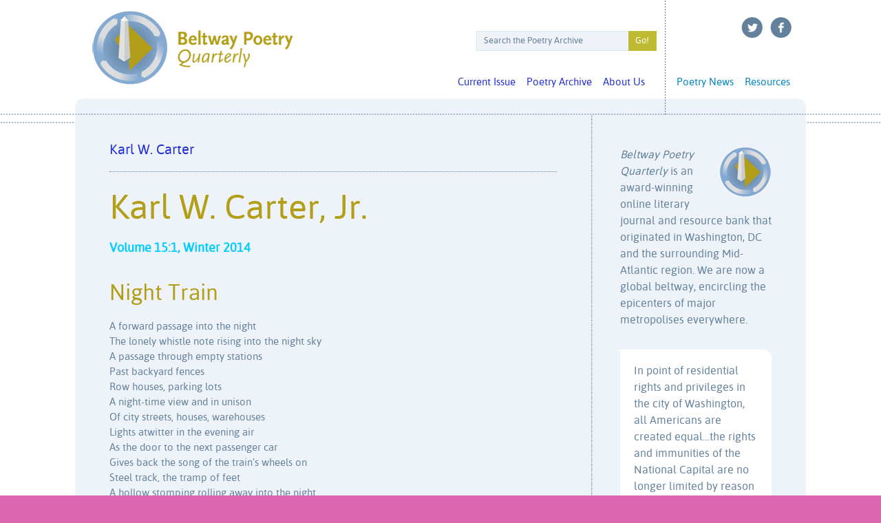

--- FILE ---
content_type: text/css
request_url: https://www.beltwaypoetry.com/press/wp-content/themes/beltway/style.css
body_size: 4986
content:
/*
Theme Name: Beltway
Theme URI: http://thedesignfoundry.net
Author: the WordPress team
Author URI: http://wordpress.org/
Description: 
Version: 1.0
License: GNU General Public License v2 or later
License URI: http://www.gnu.org/licenses/gpl-2.0.html
Tags: dark, light, white, black, gray, one-column, two-columns, left-sidebar, right-sidebar, fixed-width, flexible-width, custom-background, custom-colors, custom-header, custom-menu, editor-style, featured-image-header, featured-images, full-width-template, microformats, post-formats, rtl-language-support, sticky-post, theme-options, translation-ready
Text Domain: beltway
*/

/* fonts */

@font-face {
	font-family: ASAP;
	src: url(/fonts/Asap-Regular-webfont.eot);
	src: local(��),
			 url('/fonts/Asap-Regular-webfont.woff') format('woff'),
			 url('/fonts/Asap-Regular-webfont.ttf') format('truetype'),
			 url('/fonts/Asap-Regular-webfont.svg#webfont') format('svg');
font-weight: normal;
font-style: normal;
}

/* defaults */

body {
	font-size: 62.5%;
	font-family: ASAP, Helvetica, Arial, sans-serif;
	line-height: 0px;
	margin: 0px;
	padding: 0px;
	text-align: center;
	background-color: #eef3f9;
}

a img {
	border: 0px;
}

a {
	text-decoration: none;
	color: #b39e1a;
}

a:hover {
	color: #64819b;
}


/* layout */

.ctain {
	background-color: #ffffff;
	background-image: url(/images/bg_body.png);
	background-repeat: repeat-x;
	background-position: left -15px;
	margin-bottom: 50px;
	padding-bottom: 10px;
-webkit-box-shadow: 0px 0px 45px 0px rgba(106,132,163,0.33);
-moz-box-shadow: 0px 0px 45px 0px rgba(106,132,163,0.33);
box-shadow: 0px 0px 45px 0px rgba(106,132,163,0.33);
}

#page {
	width: 1062px;
	margin: 0px auto 30px auto;
	background-color: #eef3f9;
	background-image: url(/images/bg_top.png);
	background-repeat: no-repeat;
	background-position: right -15px;
	text-align: left;
}

#main {
	background-image: url(/images/bg_main.png);
	background-position: -1px top;
	background-repeat: repeat-y;
	clear: both;
}

#maininner {
	background-image: url(/images/bg_mainbottom.png);
	background-position: center bottom;
	background-repeat: no-repeat;
	padding: 20px 50px 140px 50px;
	position: relative;
	overflow: hidden;
}

#footer {
	background-color: #ffffff;
}


/* header */

h1 {
	margin: 0px 0px 51px 24px;
	padding-top: 16px;
	width: 293px;
	height: 107px;
	line-height: 100%;
	float: left;
}

h1 a {
	text-indent: -8000px;
	width: 293px;
	height: 107px;
	display: block;
	background-image: url(/images/bg_logo.png);
	background-repeat: no-repeat;
	background-size: 100% 100%;
	opacity: 1;
    -moz-transition: all .5s;
    -webkit-transition: all .5s;
	-ms-transition: all .5s;
	-o-transition: all .5s;
	transition: all .5s;
}

h1 a:hover {
	opacity: .8;
}

#header {
	float: right;
	width: 700px;
	min-height: 40px;
	padding-top: 25px;
}

#social {
	list-style: none;
	padding: 0px 20px 0px 0px;
	margin: 0px;
	position: relative;
	overflow: hidden;
}

#social li {
	padding: 0px;
	margin: 0px;
	line-height: 100%;
	float: right;
	width: 32px;
	height: 30px;
	margin-left: 10px;
}

#social li a {
	display: block;
	width: 32px;
	height: 30px;
	text-indent: -8000px;
	background-repeat: no-repeat;
}

#social li#soc_tw a {
	background-image: url(/images/soc_tw.png);
}

#social li#soc_fb a {
	background-image: url(/images/soc_fb.png);
}

/*

ul#navigation {
	list-style: none;
	padding: 40px 15px 0px 0px;
	margin: 0px;
	position: relative;
	overflow: hidden;
}

ul#navigation li {
	float: right;
	margin: 0px;
	padding: 0px;
	line-height: 100%;
	font-size: 1.5em;
	text-transform: lowercase;
}

ul#navigation li a {
	padding: 8px;
	display: block;
}

ul#navigation li#nav_res a, ul#navigation li#nav_new a {
	color: #0086C7;
}

ul#navigation li#nav_res a:hover, ul#navigation li#nav_new a:hover {
	color: #b39e1a;
}

ul#navigation li#nav_new {
	margin-left: 30px;
} 

*/

/* main */

#content {
	width: 650px;
	float: left;
}

#content h2 {
		color: #b39e1a;
		font-size: 5em;
		line-height: 120%;
		margin: 0px 0px .25em 0px;
		font-weight: 300;
}

#content p {
	font-weight: 300;
	line-height: 150%;
	font-size: 1.5em;
	color: #64819b;
	margin: 0px 0px .75em 0px;
}



#content h6 {
	font-weight: 300;
	line-height: 150%;
	font-size: 1.5em;
	color: #64819b;
	margin:100px 0px .75em 0px;
	padding: 15px;
	background-color: #fcfcfc;
}

#content p.catdesc {
	font-weight: 300;
	line-height: 150%;
	font-size: 1.5em;
	color: #64819b;
	margin: 20px 0px .75em 0px;
	padding: 10px 15px 15px 15px;
	background-color: #fcfcfc;
	clear: both;
}

#content p.intro {
	font-size: 1.8em;
}

#content h3 {
	font-size: 3.2em;
	color: #b39e1a;
	line-height: 130%;
	margin: 1em 0px .5em 0px;
	font-weight: 300;	
}

#content h4 {
	font-weight: 800;
	line-height: 150%;
	font-size: 1.8em;
	color: #64819b;
	margin: 0px 0px .25em 0px;
}

.parent-pageid-12  #content h3, .parent-pageid-289  #content h3 {
	font-size: 2.3em;
	padding-top: 15px;
	border-top: 1px dotted #cccccc;
}


/* sidebar */

#sidebar {
	width: 220px;
	min-height: 300px;
	float: right;
	padding-top: 20px;
}

#sidebar p {
	font-weight: 300;
	line-height: 150%;
	font-size: 1.6em;
	color: #64819b;
	margin: 0px 0px .5em 0px;
}

aside#text-3 {
	margin-bottom: 30px;
}

#sidebar cite {
	font-weight: 300;
	line-height: 150%;
	font-size: 1.3em;
	color: #b39e1a;
	margin: 0px 0px .5em 0px;
	text-align: right;
}

#sidebar cite.source {
	font-style: italic;
}

#quotescollection-2 {
	padding: 20px 20px 10px 20px;
	background-color: #fff;
	-webkit-border-radius: 12px;
-webkit-border-top-left-radius: 0;
-moz-border-radius: 12px;
-moz-border-radius-topleft: 0;
border-radius: 12px;
border-top-left-radius: 0;
}

#quotescollection-2 h3 {
	display: none;
}

/* footer */


/* =Menu
-------------------------------------------------------------- */

#access {
	display: block;
	margin: 0;
	width: 100%;
	position: relative;
	
}
#access ul {
	list-style: none;
	margin: 0;
	padding: 30px 15px 0px 0px;
}
#access li {
	float: right;
	margin: 0px;
	padding: 0px;
	line-height: 100%;
	font-size: 1.5em;
	position: relative;
	font-weight: 300;
}
#access a {
	padding: 8px;
	display: block;
}

#access li#menu-item-18 a, #access li#menu-item-17 a {
	color: #0086C7;
}

#access li#menu-item-18 a:hover, #access li#menu-item-17 a:hover {
	color: #b39e1a;
}

#access li#menu-item-17 {
	margin-left: 30px;
}

#access ul ul {
	display: none;
	float: left;
	margin: 0;
	position: absolute;
	top: -10px;
	left: 0;
	width: 188px;
	z-index: 99999;
}
#access ul ul ul {
	left: -100%;
	top: -40px;
}
#access ul ul a {
	background: #f9f9f9;
	border-bottom: 1px dotted #ddd;
	color: #b39e1a;
	font-size: 13px;
	font-weight: normal;
	height: auto;
	line-height: 1.4em;
	padding: 5px 10px;
	width: 168px;
}
#access ul ul li#menu-item-9661 a, #access ul ul li#menu-item-9662 a, #access ul ul li#menu-item-9663 a {
	background: #fbf9e5;
}
#access ul ul li#menu-item-9661 a:hover, #access ul ul li#menu-item-9662 a:hover, #access ul ul li#menu-item-9663 a:hover {
	background: #eeeac2;
}
#access ul ul li#menu-item-9639 a, #access ul ul li#menu-item-9640 a, #access ul ul li#menu-item-9641 a, #access ul ul li#menu-item-9642 a {
	background: #e1eff6;
}
#access ul ul li#menu-item-9639 a:hover, #access ul ul li#menu-item-9640 a:hover, #access ul ul li#menu-item-9641 a:hover, #access ul ul li#menu-item-9642 a:hover {
	background: #d2e9f5;
}
#access ul ul li#menu-item-357 a, #access ul ul li#menu-item-355 a {
	background: #ffffff;
}
#access li:hover > a,
#access ul ul :hover > a,
#access a:focus {
	background: #efefef;
	-webkit-border-radius: 5px;
	-moz-border-radius: 5px;
	border-radius: 5px;
}
#access ul li:hover > ul {
	display: block;
}
#access .current-menu-item > a,
#access .current-menu-ancestor > a,
#access .current_page_item > a,
#access .current_page_ancestor > a {
}


/* footer */

#supplementary {
	padding-top: 15px;
	position: relative;
	overflow: hidden;
}

#supplementary .widget-area {
	width: 29%;
	margin: 0px 21px;
	float: left;
}

#supplementary .widget-area h3 {
		color: #b39e1a;
		font-size: 3.2em;
		line-height: 100%;
		margin: 0px 0px .5em 0px;
		font-weight: 300;
}

#supplementary .widget-area h4 {
		color: #b39e1a;
		font-size: 2.1em;
		line-height: 100%;
		margin: 0em 0px .5em 0px;
		padding: 8px 0px 0px 0px;
		font-weight: 300;
}

#supplementary .widget-area ul {
	list-style: none;
	padding: 0px;
	margin: 0px;
}

#supplementary .widget-area ul li, #supplementary .widget-area p {
	padding: 0px;
	margin: 0px 0px .75em 0px;
	line-height: 150%;
	font-weight: 300;
	font-size: 1.3em;
	color: #64819b;
}

#supplementary .widget-area ul li p {
	font-size: 100%;
}

#supplementary .widget-area p strong {
	font-weight: 900;
}

.more {
	text-align: right;
}

.subby {
	background-color: #b39e1a;
	color: #ffffff;
	-webkit-border-radius: 5px;
	-moz-border-radius: 5px;
	border-radius: 5px;
	border: 0px;
	padding: 5px;
}

#footer {
	padding: 10px 40px 0px 40px;
	position: relative;
	overflow: hidden;
}

.fbox {
	width: 30%;
	margin: 15px;
	float: left;
	min-height: 200px;
}

.fbox h3 {
	font-size: 2.9em;
	color: #b39e1a;
	line-height: 130%;
	margin: 0px 0px .25em 0px;
	font-weight: 300;	
}

.fbox h4 {
	font-size: 2.1em;
	color: #b39e1a;
	line-height: 130%;
	margin: 25px 0px .25em 0px;
	font-weight: 300;	
}

.fbox p {
	font-weight: 300;
	line-height: 140%;
	font-size: 1.3em;
	color: #64819b;
	margin: 0px 0px .75em 0px;
}

.fbox p a {
		color: #64819b;
}

.fbox p.more {
	text-align: right;
}

.fbox p.more a {
	color: #b39e1a;
}

.fbox p strong {
	color: #b39e1a;
	font-weight: 900;
}

.fbox form {
	padding: 10px 0px 0px 0px;
}

.emaily {
	background-color: #eef3f9;
	padding: 5px;
	color: #64819b;
	border: 0px;
	font-size: 1em;
	width: 180px;
	margin: 0px 5px 0px 0px;
}

#scsubmit {
	margin-bottom: -8px;
}

#supplementary .widget-area #fsocial {
	list-style: none;
	padding: 0px 0px 0px 0px;
	margin: 0px 0px 20px 0px;
	width: 100%;
	position: relative;
	overflow: hidden;
}

#fsocial li {
	padding: 0px;
	margin: 0px 20px 0px 0px;
	line-height: 100%;
	float: left;
	height: 27px;
}

#fsocial li a {
	display: block;
	height: 27px;
	text-indent: -8000px;
	background-repeat: no-repeat;
}

#fsocial li#fsoc_tw a {
	background-image: url(/images/fsoc_tw.png);
	width: 110px;
	margin-left: 10px;
}

#fsocial li#fsoc_fb a {
	background-image: url(/images/fsoc_fb.png);
	width: 131px;
}





a.frontlink {
	padding-left: 10px;
	border-left: 1px dotted #cccccc;
	margin-left: 10px;
}

p.indentbig {
	text-indent: 60px;
}

p.indentsmall {
	text-indent: 15px;
}

#content p.author {
	padding-bottom: 15px;
	border-bottom: 1px dotted #64819b;
	margin-bottom: 25px;
	font-size: 2em;
	margin-top: 0px;
	padding-top: 10px;
}

#content div.biofooter p {
	font-size: 1.4em;
	color: #b39e1a;
	padding: 10px;
	background-color: #ffffff;
	-webkit-border-radius: 5px;
	-moz-border-radius: 5px;
	border-radius: 5px;
	margin: 40px 0px 0px -10px;
	position: relative;
}

.alignright {
	float: right;
	margin: 0px 0px 10px 20px;
}

.alignleft {
	float: left;
	margin: 0px 20px 10px 0px;
}

#text-3 img.alignright {
	margin: 0px 0px 5px 10px;
}

#content p.wp-caption-text {
	font-size: 1em;
	color: #64819b;
	margin: 10px 0px 0px 0px;
}



.featuredpoets {
	margin-top: -10px;
}

.featuredpoets a {
	padding: 0px 10px 0px 0px;
	border-right: 1px dotted #ccc;
	margin-right: 10px;
	display: inline-block;
}

.featuredpoets a:first-child {
	padding-left: 0px;
}

.featuredpoets a:last-child {
	padding-right: 0px;
	border-right: 0px;
}

.home article {
	padding-bottom: 10px;
	border-bottom: 1px dotted #64819b;
	margin-bottom: 30px;
}

.home #content article h3 {
	color: #64819b;
	font-size: 1.8em;
	margin: 0px 0px 15px 0px;
	padding: 0px;
	font-weight: 900;
	text-transform: uppercase;
}

.home #content h4 {
	font-size: 2.4em;
	color: #64819b;
	line-height: 130%;
	margin: 0px 0px .5em 0px;
	font-weight: 300;	
}

#randompostsfromcategory-2 ul, #pages_by_tax-2 ul {
	list-style: none;
	margin: -10px 0px 0px 0px;
	padding: 0px;
}

#randompostsfromcategory-2 ul li, #pages_by_tax-2 ul li {
	font-weight: 300;
	line-height: 150%;
	font-size: 1.5em;
	color: #64819b;
	padding: 0px 0px 0px 15px;
	margin: 0px 0px 8px 6px;
	border-left: 3px solid #fff;
}

#randompostsfromcategory-2 ul li, #pages_by_tax-2 ul li a.pbytax-post-title {
	font-weight: 300;
	font-size: 115%;
	display: block;
	margin-bottom: 8px;
	padding-top: 5px;
}

#pages_by_tax-2 ul li.pbytax-item .pbytax-excerpt {
	font-weight: 300;
	line-height: 150%;
	color: #64819b;
}

#randompostsfromcategory-2 h3, #pages_by_tax-2 h3 {
	padding-left: 35px;
	background-image: url(/images/tools.png);
	background-repeat: no-repeat;
	font-weight: 800;
	line-height: 150%;
	font-size: 1.8em;
	color: #64819b;
	margin: 0px 0px .75em 0px;
}

aside#randompostsfromcategory-2, aside#pages_by_tax-2 {
	width: 45%;
	float: left;
}

aside#text-6 {
	width: 45%;
	float: right;
}

.home ul#upcoming-events {
	list-style: none;
	margin: 0px;
	padding: 0px;
}

.home #content ul#upcoming-events li {
	font-weight: 300;
	line-height: 150%;
	font-size: 1.5em;
	color: #64819b;
	padding: 0px 0px 0px 15px;
	margin: 0px 0px 8px 6px;
	border-left: 3px solid #fff;
}

.home #content ul#upcoming-events li p {
	font-size: 100%;
	margin: 0px;
}

aside#text-6 h3 {
	padding-left: 35px;
	background-image: url(/images/news.png);
	background-repeat: no-repeat;
	font-weight: 800;
	line-height: 150%;
	font-size: 1.8em;
	color: #64819b;
	margin: 0px 0px .75em 0px;
}


/* news */

.page-id-10 #content h3 {
	padding-top: 17px;
	border-top: 3px dotted #b39e1a;
	margin-top: 25px;
	font-size: 2.5em;
}

.page-id-10 #content h3.my-calendar-month, .page-id-10 #content .event-date, .page-id-10 #content .mc_edit_links {
	display: none;
}

.page-id-10 #content ul.mc-list {
	list-style: none;
	padding: 0px;
	margin: 0px;
}

.page-id-10 #content ul.mc-list li {
	padding: 0px;
	margin: 0px 0px 1em 0px;
}

.page-id-10 #content #mc-export {
	padding: 10px 8px 8px 8px;
	background-color: #fff;
-webkit-border-top-left-radius: 0;
-moz-border-radius:8px;
-moz-border-radius-topleft: 0;
border-radius:8px;
border-top-left-radius: 0;
list-style: none;
margin: 0px 0px 10px 0px;
}

.page-id-10 #content #mc-export li {
	display: inline;
	line-height: 100%;
	padding: 0px 10px;
}



/* archive */

#authorlist {
	float: right;
	padding-top: 40px;
}








#yarpp_widget-2 {
	display: none;
}

body.single #yarpp_widget-2 {
	display: block;
}

#yarpp_widget-2 h3 {
	font-weight: 800;
	line-height: 150%;
	font-size: 1.5em;
	color: #64819b;
	margin: 30px 0px .25em 0px;
	text-transform: uppercase;
}

#yarpp_widget-2 ol {
	list-style: none;
	padding: 0px;
	margin: 0px;
}

#yarpp_widget-2 ol li {
	margin: 0px 0px 8px 0px;
	padding-top: 8px;
	border-top: 1px dotted #fff;
	line-height: 130%;
	font-weight: 300;
	font-size: 1.3em;
	color: #64819b;
}



#content p strong, #content li strong {
	font-weight: 900;
}


#footer #second .textwidget p {
	text-align: right;
}

.indents {
	padding: 0px 0px 0px 40px;
	margin: 0px;
}

.indentm {
	padding: 0px 0px 0px 90px;
	margin: 0px;
}

.indentl {
	padding: 0px 0px 0px 160px;
	margin: 0px;
}


.page-id-289 .entry-content ul, .page-id-6 #content ul {
	float: right;
	list-style: none;
	padding: 0px;
	margin: 10px 0px 20px 30px;
}

.page-id-289 .entry-content ul li, .page-id-6 #content ul li {
	padding: 0px;
	margin: 0px;
}

.page-id-289 .entry-content ul li a, .page-id-6 #content ul li a {
	display: block;
	padding: 5px 10px;
	margin: 0px 0px 2px 0px;
	background-color: #ffffff;
	line-height: 130%;
	font-weight: 300;
	font-size: 1.3em;
	color: #64819b;
	-webkit-border-radius: 5px;
-moz-border-radius: 5px;
border-radius: 5px;
}

.page-id-289 .entry-content ul li.subby {
	display: block;
	padding: 15px 10px 5px 10px;
	margin: 0px 0px 2px 0px;
	background-color: transparent;
	line-height: 130%;
	font-weight: 900;
	font-size: 1.3em;
	color: #64819b;
}

.page-id-289 .entry-content ul li a:hover, .page-id-6 #content ul li a:hover {
	color: #ffffff;
	background-color: #64819b;
}

p.eventy {
	padding: 15px 0px 3px 0px;
	border-top: 2px dotted #ffffff;
	margin-bottom: -30px;
	position: relative;
}

.em-map-balloon-content {
	line-height: 120%;
}



#pastarch {
	padding-top: 30px;
	border-top: 4px dotted #fff;
}

.ressub {
	margin-top: 21px;
	padding-top: 16px;
	border-top: 1px dotted #64819b;
}




.fsBody label, #label18013906 {
	display: none;
}

.fsBody div, form#fsForm1362090, form#fsForm1362090 div {
	display: inline;
	padding: 0px;
	margin: 0px;
	border: 0px;
	background-color: transparent;
}


#field18013906 {
	border: 0px;
	background-color: #eeeeee;
	width: 150px;
	margin-right: 10px;
	background-image: none;
}

#fsSubmitButton1362090 {
	font-size: 1em;
	color: #fff;
	background-color: #64819b;
	border: 0px;
	padding: 4px;
	-webkit-border-radius: 4px;
	-moz-border-radius: 4px;
	border-radius: 4px;
}

#supplementary #third h4 {
	padding-top: 20px;
	clear: both;
}



/* twitter */

.rtw_head, .rtw_footer {
	display: none;
}

.rtw_tweets li.tweet {
	border-bottom: 0px;
}

.rtw_container .rtw_tweets {
	height: auto;
}

.rtw_tweets li.tweet p:first-child a:first-child {
	display: none;
}




.aaphoto {
	max-width: 150px;
	max-height: 200px;
	width: auto;
	height: auto;
}


h3.accordion-title::after, h3.ui-accordion-header::after {
	content: '  (click to expand)';
	font-size: 60%;
	color: #ccc;
}


h3.ui-accordion-header-active::after {
	content: '  (click to collapse)';
	font-size: 60%;
	color: #ccc;
}


#content h2.resstop {
}


.restop::before {
	content: 'Resource:';
	display: block;
	font-size: 30%;
	line-height: 100%;
	text-transform: uppercase;
	color: #64819B;
	padding-bottom: 10px;
}



#randompostsfromcategory-2 ul li p a {
	display: none;
}



body .fsBody .fsForm {
    box-shadow: none;
    border: 0px none;
}

.extrainfo {
	padding-left: 20px;
}

#content p.poemtitle {
	margin-bottom: 0px;
	font-size: 1.5em;
	line-height: 120%;
	padding-top: 5px;
}

#content p.poemtitle span {
	font-size: 140%;
	padding-top: 6px;
	padding-bottom: 6px;
	display: block;
}

#content p.poemtitle a, #content p.poemtitles2 a {
	display: block;
	padding-bottom: 6px;
}

.issuedesc {
	margin-top: 25px;
	border-top: 2px dotted #fff;
	padding-top: 25px;
}

#content p.poemtitles2 {
	margin-bottom: 0px;
	font-size: 1.9em;
	line-height: 120%;
	padding-top: 5px;
}

p.poemtitles2 em, p.poemtitle em {
	font-style: normal;
}

p.poemtitles2 em::after, p.poemtitle em::after {
	content: '&';
	padding: 0 6px;
}

p.poemtitles2 em:last-of-type::after, p.poemtitle em:last-of-type::after {
	content: none;
	padding: 0;
}

#content p.poemtitles2 span {
	font-size: 80%;
	padding-top: 2px;
	padding-bottom: 6px;
	padding-left: 20px;
	display: block;
}




.category h4 span {
	font-size: 70%;
}

.category h4 span::before {
	content: '(';
	padding-left: 10px;
	padding-right: 1px;
}

.category h4 span::after {
	content: ')';
	padding-left: 1px;
}


p.featuredin {
	position: relative;
	border-bottom: 1px dotted #64819b;
}

.featuredin a {
	display: block;
	color: ##b39e1a;
	font-size: 80%;
	transition: all .3s;
	padding-bottom: 8px;
}


.featuredin a:hover {
	color: #64819b;
}


.issueimage {
	float: right;
	margin: 30px 0px 20px 20px;
	max-width: 40%;
	text-align: right;
	position: relative;
}

.issueimage img {
	max-width: 100%;
	height: auto;
	padding: 10px;
	background-color: #eef3f9;
}

#content .issueimage p {
	font-size: 1.1em;
	padding: 7px 0px 10px 10px;
	line-height: 120%;
	text-align: left;
	max-width: 100%;
	background-color: #eef3f9;
}





.page-template-issuev2 #content .poemitem h4, .page-template-issue_current #content .ver2 h4 {
	padding-top: 15px;
	margin-top: 25px;
	margin-bottom: 10px;
	border-top: 2px dotted #64819b;
}

.page-template-issuev2 #content .poemitem p, .page-template-issue_current #content .ver2 p {
	padding-top: 20px;
	margin-top: 10px;
	margin-bottom: 10px;
	border-top: 1px dotted #fff;
}



#ctct_form_designer_widget-2 h3 {
	display: none;
}


.cc_email_address, .cc_Go {
	display: inline-block;
	zoom: 1;
	*display: inline;
}

.cc_email_address #cc_75b288149e_email_address {
	background-color: #eef3f9;
	padding: 7px 7px 7px 12px;
	color: #64819b;
	border: 0px;
	font-size: 1em;
	width: 180px;
	margin: 0px 0px 0px 0px;
	-webkit-border-top-left-radius: 5px;
	-webkit-border-bottom-left-radius: 5px;
	-moz-border-radius-topleft: 5px;
	-moz-border-radius-bottomleft: 5px;
	border-top-left-radius: 5px;
	border-bottom-left-radius: 5px;
}

.cc_Go input {
	background-color: #b39e1a;
	color: #ffffff;-webkit-border-top-right-radius: 5px;
-webkit-border-bottom-right-radius: 5px;
-moz-border-radius-topright: 5px;
-moz-border-radius-bottomright: 5px;
border-top-right-radius: 5px;
border-bottom-right-radius: 5px;
	border: 0px;
	padding: 6px 8px 7px 10px;
}

.cc_lists > label {
	display: none;
}

#supplementary .widget-area .cc_lists ul {
	padding-top: 10px;
}
#supplementary .widget-area .cc_lists ul li {
	margin: 0px;
}



#content h3.ui-accordion-header {
	padding: 10px 10px 6px 10px;
	font-family: ASAP, Helvetica, Arial, sans-serif;
	margin: 2px 0px 0px 0px;
	font-size: 2.5em;
}

#content .ui-state-active {
	background-color: #eee;
	border: 0px;
}

body .wpsm-comptable {
	margin-bottom: 0px;
}

body .wpsm-comptable thead, body .wpsm-thead-default th {
	display: none;
}

body .wpsm-comptable td {
	background-color: transparent;
	font-weight: 300;
	line-height: 150%;
	font-size: 1.5em;
	color: #64819b;
	border: 0px;
	padding: 0px 10px 0px 0px;
}

body .wpsm-comptable-wrap {
	margin: 0px;
}

body .wpsm-comptable td:hover, body .wpsm-comptable td.betterhover, body .wpsm-comptable tr:hover td {
	background-color: transparent;
}

.postid-45231 #wpsm-table-2 tr td:first-of-type {
	text-align: right;
}

.ctct-disclosure {
	display: none;
}

form.ctct-form label {
	display: block;
	margin-bottom: 4px;
}

input.ctct-text, input.ctct-email {
	width: 100%;
	box-sizing: border-box;
	padding: 8px 12px;
	background-color: #f9f9f9;
	border: 1px solid #d3d3d3;
}

.ctct-form-field-submit input {
	background-color: #b39e1a;
	color: #ffffff;
	-webkit-border-radius: 5px;
	-moz-border-radius: 5px;
	border-radius: 5px;
	border: 0px;
	padding: 5px 10px;
	font-size: 1.2em;	
	margin-top: 4px;
	text-transform: uppercase;
}

cite.source {
	display: inline-block;
}



/* search */

body.search #content h2 {
	font-size: 2.5em;
	margin-bottom: 30px;
}

body.search #content h2 span {
	display: block;
	font-size: 200%;
	line-height: 130%;
}

body.search #content h3 {
	font-size: 1.7em;
	font-weight: 900;
	margin: 20px 0px 0px 0px;
}

body.search #content p.meta {
	font-weight: 300;
	font-style: italic;
}

body.search #content p.meta span {
	margin-right: 15px;
	padding-right: 15px;
	border-right: 1px solid #64819b;
}

body.search #content p.meta span em::after {
	content: ', ';
}

body.search #content p.meta span em:last-of-type::after {
	content: none;
}

#header #searchform {
	display: inline-block;
	text-align: left;
	vertical-align: top;
	margin-top: 20px;
}

#header #social {
	display: inline-block;
	text-align: left;
	vertical-align: top;
	width: 215px;
}

.subh {
	text-align: right;
}

#searchform input[type=text], #searchform input#ssub {
	padding: 7px 10px;
	font-size: 1.3em;
	font-family: ASAP, Helvetica, Arial, sans-serif;
	line-height: 100%;
	background-color: #eee;
	border: 0px;
}

#searchform input[type=text] {
	color: #64819b;
	background-color: #eff3f8;
	border-left: 1px solid #ceecf2;
	border-top: 1px solid #ceecf2;
	border-bottom: 1px solid #ceecf2;
	width: 200px;
	outline: none;
}

#searchform input#ssub {
	background-color: #beba32;
	color: #fff;
	border-right: 1px solid #beba32;
	border-top: 1px solid #beba32;
	border-bottom: 1px solid #beba32;
	transition: all .3s;
}

#searchform input#ssub:hover {
	background-color: #64819b;
	color: #fff;
	border-right: 1px solid #64819b;
	border-top: 1px solid #64819b;
	border-bottom: 1px solid #64819b;
}

.wp-pagenavi {
	margin-top: 40px;
}

.wp-pagenavi span, .wp-pagenavi a {
	font-size: 1.3em;
	line-height: 100%;
}

.wp-pagenavi span.current, .wp-pagenavi a:hover {
	background-color: #b39e1a;
	color: #fff;
	border-color: #b39e1a !important;
}